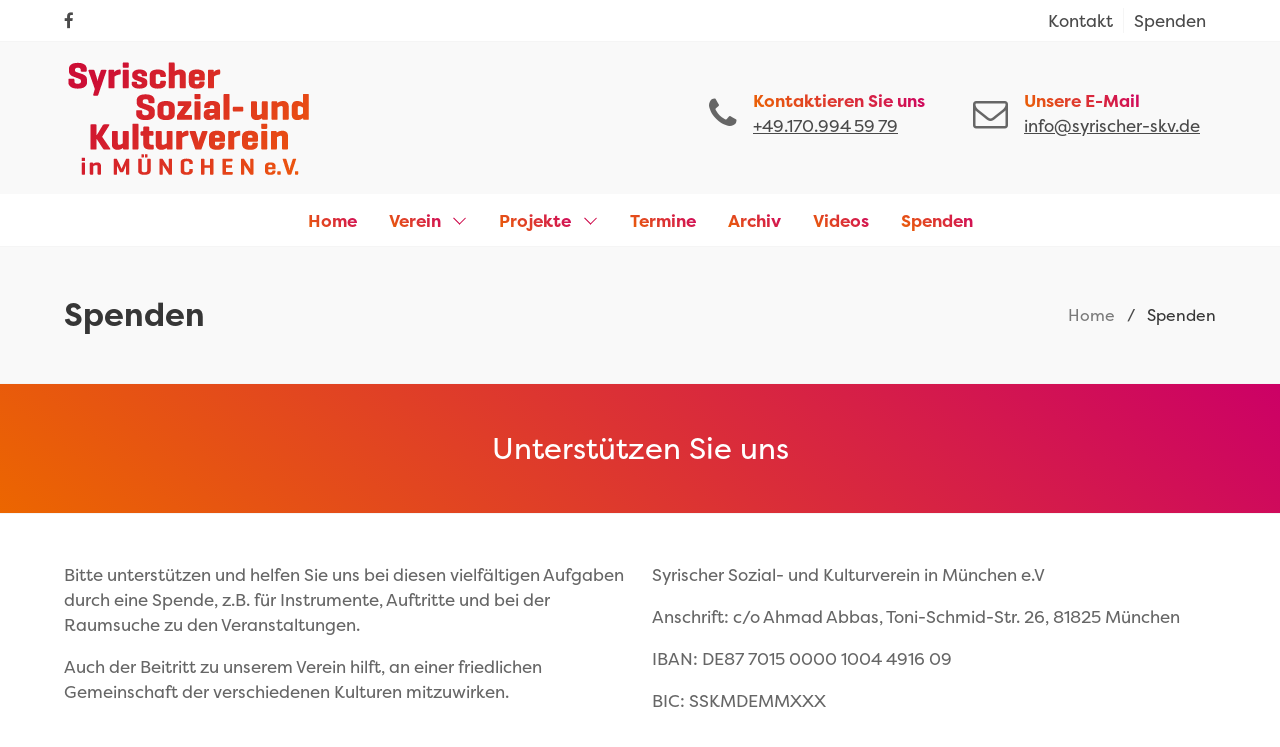

--- FILE ---
content_type: text/html; charset=UTF-8
request_url: https://syrischer-skv.de/spenden
body_size: 3859
content:
<!doctype html>
<html lang="en">
<head>

  <meta charset="utf-8">
  <meta name="viewport" content="width=device-width,initial-scale=1.0">

  

    <link rel="canonical" href="https://syrischer-skv.de/spenden">
    <title itemprop="name">Syrischer Sozial- und Kulturverein | Spenden</title>

            <meta name="description" content="Unser Spendenaufruf! Eine Spende hilft uns, unseren Verein weiter auszubauen. Informieren Sie sich jetzt.">
    
    <meta name="robots" content="index,follow" />


    <meta property="og:locale" content="en" />
    <meta property="og:site_name" content="Syrischer Social- und Kulturverein München e.V." />
    <meta property="og:type" content="website" />
    <meta property="og:url" content="https://syrischer-skv.de/spenden" />
    <meta property="og:title" content="Syrischer Sozial- und Kulturverein | Spenden" />

            <meta property="og:description" content="Unser Spendenaufruf! Eine Spende hilft uns, unseren Verein weiter auszubauen. Informieren Sie sich jetzt." />
    
    
    <meta name="twitter:card" content="website" />
    <meta name="twitter:site" content="Syrischer Social- und Kulturverein München e.V." />
    <meta name="twitter:title" content="Syrischer Sozial- und Kulturverein | Spenden" />
    <meta name="twitter:description" content="Unser Spendenaufruf! Eine Spende hilft uns, unseren Verein weiter auszubauen. Informieren Sie sich jetzt." />
    
  
  <link rel="apple-touch-icon" href="/assets/images/apple-touch-icon-60x60.png" sizes="60x60">
  <!-- Laden Schrift Filson Pro -->
  <link rel="stylesheet" href="https://use.typekit.net/tvv4fht.css">

  <link rel="stylesheet" href="https://maxcdn.bootstrapcdn.com/font-awesome/4.7.0/css/font-awesome.min.css">  <link rel="stylesheet" href="https://syrischer-skv.de/assets/css/bulma.css">  <link rel="stylesheet" href="https://syrischer-skv.de/assets/css/owl.carousel.min.css">  <link rel="stylesheet" href="https://syrischer-skv.de/assets/css/carousel.css">  <link rel="stylesheet" href="https://syrischer-skv.de/assets/css/simpleLightbox.min.css">  <link rel="stylesheet" href="https://syrischer-skv.de/assets/css/index.css">  <link rel="stylesheet" href="https://syrischer-skv.de/assets/css/skv.css">
  
<style type="text/css">

a:hover, strong, .socialbar .level-item:hover a, .imageblock li:before,.article-meta-item:hover i,
.panel-block-category:hover .panel-icon, .article-meta-item:hover i {
  color: #cc0044;
}

.navbar-link::after {
  border: 1px solid #cc0044;
  border-right: 0;
  border-top: 0;
}

.owl-theme .owl-nav [class*=owl-], .owl-theme .owl-nav [class*=owl-]:hover, .article-link:hover,
.primary, .button.is-primary,.button.is-primary:hover, .button.is-primary.is-hovered, .pagination-n-item:hover,
.pagination-n-item:focus, a.pagination-n-item:hover, a.pagination-n-item:focus {
  background-color: #cc0044;
}

.panel-block-category:hover {
  border-left-color: #cc0044;
}

</style>

</head>
<body>
  <div class="sectionsocialbar">
  <div class="container">
    <div class="columns">
      <div class="column">
        <nav class="level socialbar is-mobile">
              <div class="level-left">
                                                  <div class="level-item">
                    <a href="https://www.facebook.com/syrischerfriedenschor/">
                      <i class="fa fa-facebook"></i>
                    </a>
                  </div>
                              </div>
              <div class="level-right">
                                  <div class="level-item">
                    <a href="https://syrischer-skv.de/contact"><h3>Kontakt</h3></a>
                  </div>
                                <!-- Spende -->
                                  <div class="level-item">
                    <a href="https://syrischer-skv.de/spenden"><h3>Spenden</h3></a>
                  </div>
                                
                              </div>
            </nav>
      </div>
    </div>
  </div>
</div>
  <div class="section headline well is-hidden-mobile">
  <div class="container">
    <div class="columns is-vcentered">
      <div class="column">
        <nav class="level">
          <div class="level-left">
            <div class="level-item">
                                <a href="https://syrischer-skv.de"><img src="https://syrischer-skv.de/content/ssk-munich.svg" width="250px" /></a>
                            </div>
          </div>
          <div class="level-right">
                                      <div class="level-item">
                <article class="media">
                  <figure class="media-left">
                    <p class="image headline-icon">
                      <i class="fa fa-phone"></i>
                    </p>
                  </figure>
                  <div class="media-content">
                    <div class="content">
                      <p>
                        <strong>Kontaktieren Sie uns</strong>
                        <br>
                                                <a href="tel:+49170994 5979">+49.170.994 59 79</a>                                              </p>
                    </div>
                  </div>
                </article>
              </div>
                          <div class="level-item">
                <article class="media">
                  <figure class="media-left">
                    <p class="image headline-icon">
                      <i class="fa fa-envelope-o"></i>
                    </p>
                  </figure>
                  <div class="media-content">
                    <div class="content">
                      <p>
                        <strong>Unsere E-Mail</strong>
                        <br>
                                                  <a href="mailto:info@syrischer-skv.de">info@syrischer-skv.de</a>                                              </p>
                    </div>
                  </div>
                </article>
              </div>
                      </div>
        </nav>
      </div>
    </div>
  </div>
</div>
        <nav class="navbar is-white">
        <div class="container">
          <div class="navbar-brand is-hidden-desktop">
            <a class="navbar-item" href="https://syrischer-skv.de" style="max-width:75%;">
                            <img src="https://syrischer-skv.de/content/ssk-munich.svg" />
                          </a>
            <div class="navbar-burger burger" data-target="navMenu">
              <span></span>
              <span></span>
              <span></span>
            </div>
          </div>

          <div id="navMenu" class="navbar-menu">

            <div class="nav-center">

                                                        <a class="navbar-item " href="https://syrischer-skv.de">
                <strong>Home</strong>
              </a>
                                                        
              <div class="navbar-item has-dropdown is-hoverable">
                <a class="navbar-link" href="https://syrischer-skv.de/verein">
                  <strong>Verein</strong>
                </a>
                <div class="navbar-dropdown">
                                                      <a class="navbar-item" href="https://syrischer-skv.de/verein/ansprechpartner">
                    Ansprechpartner                  </a>
                                                      <a class="navbar-item" href="https://syrischer-skv.de/verein/mitglieder">
                    Mitglieder                  </a>
                                                      <a class="navbar-item" href="https://syrischer-skv.de/verein/mitglied-werden">
                    Mitglied werden                  </a>
                                                      <a class="navbar-item" href="https://syrischer-skv.de/verein/satzung">
                    Satzung                  </a>
                                  </div>
              </div>
                                                        
              <div class="navbar-item has-dropdown is-hoverable">
                <a class="navbar-link" href="https://syrischer-skv.de/projekte">
                  <strong>Projekte</strong>
                </a>
                <div class="navbar-dropdown">
                                                      <a class="navbar-item" href="https://syrischer-skv.de/projekte/fussballmannschaft">
                    Fu&szlig;ballmannschaft                  </a>
                                                      <a class="navbar-item" href="https://syrischer-skv.de/projekte/theater">
                    Theater                  </a>
                                  </div>
              </div>
                                                                      <a class="navbar-item " href="https://syrischer-skv.de/veranstaltungen">
                <strong>Termine</strong>
              </a>
                                                                      <a class="navbar-item " href="https://syrischer-skv.de/blog">
                <strong>Archiv</strong>
              </a>
                                                                      <a class="navbar-item " href="https://syrischer-skv.de/videos">
                <strong>Videos</strong>
              </a>
                                                                      <a class="navbar-item  active" href="https://syrischer-skv.de/spenden">
                <strong>Spenden</strong>
              </a>
                                        </div>
          </div>
        </div>
      </nav>
<div class="well">
  <div class="section hero">
    <div class="container">
      <nav class="level">
        <div class="level-left">
          <div class="level-item">
            <h1 class="title">              Spenden            </h1>
          </div>
          <div class="level-item">
            <h2 class="subtitle">                                                                                             </h2>
          </div>
        </div>
        <div class="level-right">
          <nav class="breadcrumb is-right" aria-label="breadcrumbs">
            <ul>
                                          <li>
                <a href="https://syrischer-skv.de">
                  Home                </a>
              </li>
                                                        <li class="is-active">
                <a href="https://syrischer-skv.de/spenden">
                  Spenden                </a>
              </li>
                                        </ul>
          </nav>
        </div>
      </nav>
    </div>
  </div>

</div>

<div class="section primary" ">
  <div class="container">
    <div class="columns">
      <div class="column">
        <div class="has-text-centered content banner">
          <h2>Unterstützen Sie uns</h2>
        </div>
      </div>
    </div>
  </div>
</div>
<div class="section text-half">
  <div class="container">
    <div class="columns content">
        <div class="column is-6">
          <p>Bitte unterstützen und helfen Sie uns bei diesen vielfältigen Aufgaben durch eine Spende, z.B. für Instrumente, Auftritte und bei der Raumsuche zu den Veranstaltungen. </p>
<p>Auch der Beitritt zu unserem Verein hilft, an einer friedlichen Gemeinschaft der verschiedenen Kulturen mitzuwirken.</p>        </div>
        <div class="column is-6">
          <p>Syrischer Sozial- und Kulturverein in München e.V </p>
<p>Anschrift: c/o Ahmad Abbas, Toni-Schmid-Str. 26, 81825 München </p>
<p>IBAN: DE87 7015 0000 1004 4916 09 </p>
<p>BIC: SSKMDEMMXXX</p>        </div>
    </div>
  </div>
</div>

<div class="section">
  <div class="container">
    <div class="columns">
      <div class="column content">
              </div>
    </div>
  </div>
</div>

<footer class="footer">
  <div class="container">
    <div class="columns">
      <div class="column">
        <div class="columns is-vcentered">
          <div class="column is-narrow has-text-centered-mobile">
                        <img src="https://syrischer-skv.de/content/ssk-munich.svg" width="112" height="28" />
                      </div>
          <div class="column">
            Der Syrische Sozial- und Kulturverein in München: Junge Syrerinnen und Syrer, die dem Krieg in ihrer Heimat entkommen sind, aber die die Menschen, die dort geblieben sind, nicht vergessen wollen. Sie machen Musik, Workshops, Tanz, Theater, Sport …, um die Hoffnung nicht zu verlieren, aber auch um zu zeigen, dass sie viel beitragen können zu unserer Gesellschaft.          </div>
        </div>
        <hr />
        <div class="columns is-multiline is-mobile">
          <div class="column is-12">
            <div class="level has-text-centered-mobile">
              <div class="level-left">
                <div class="level-item">
                  <ul class="article-meta">
                                                                      <li class="article-meta-item">
                          <a href="https://syrischer-skv.de">
                            Home                          </a>
                        </li>
                                                                      <li class="article-meta-item">
                          <a href="https://syrischer-skv.de/verein">
                            Verein                          </a>
                        </li>
                                                                      <li class="article-meta-item">
                          <a href="https://syrischer-skv.de/projekte">
                            Projekte                          </a>
                        </li>
                                                                      <li class="article-meta-item">
                          <a href="https://syrischer-skv.de/veranstaltungen">
                            Termine                          </a>
                        </li>
                                                                      <li class="article-meta-item">
                          <a href="https://syrischer-skv.de/blog">
                            Archiv                          </a>
                        </li>
                                                                      <li class="article-meta-item">
                          <a href="https://syrischer-skv.de/videos">
                            Videos                          </a>
                        </li>
                                                                      <li class="article-meta-item">
                          <a href="https://syrischer-skv.de/spenden">
                            Spenden                          </a>
                        </li>
                                          </ul>
                </div>
              </div>
              <div class="level-right">
                <div class="level-item">
                  <ul class="socialbar">
                                                              <li>
                        <a href="https://www.facebook.com/syrischerfriedenschor/">
                          <span class="fa-stack fa-lg">
                            <i class="fa fa-square-o fa-stack-2x"></i>
                            <i class="fa fa-facebook fa-stack-1x"></i>
                          </span>
                        </a>
                      </li>
                                      </ul>
                </div>
              </div>
            </div>
          </div>
          <div class="column is-12 has-text-centered-mobile">
            <p>© 2026 <a href="https://www.syrischer-skv.de">Syrischer Sozial- und Kulturverein München e.V.</a> | <a href="https://syrischer-skv.de/impressum">Impressum</a> | <a href="https://syrischer-skv.de/datenschutz">Datenschutz</a></p>          </div>
        </div>
      </div>
    </div>
  </div>
</footer>

</body>

<script src="https://syrischer-skv.de/assets/js/jquery-3.2.1.min.js"></script><script src="https://syrischer-skv.de/assets/js/owl.carousel.min.js"></script><script src="https://syrischer-skv.de/assets/js/carousel.js"></script><script src="https://syrischer-skv.de/assets/js/simpleLightbox.js"></script><script src="https://syrischer-skv.de/assets/plugins/embed/js/embed.js"></script><script src="https://syrischer-skv.de/assets/js/menu.js"></script>
<script type="text/javascript">
$(document).ready(function(){
    $("#projects").owlCarousel({
      loop:true,
      margin:10,
      responsiveClass:true,
      dots:true,
      autoplaySpeed:5000,
      autoplay:true,
      autoplayHoverPause:false,
      responsive:{
          0:{
              items:1,
          },
          600:{
              items:1,
          }
      }
    })
});
</script>
<script type="text/javascript">
$(document).ready(function(){
    $("#testimonial-slider").owlCarousel({
      loop:true,
      margin:10,
      responsiveClass:true,
      dots:true,
      autoplaySpeed:5000,
      autoplay:true,
      smartSpeed:1000,
      autoplayHoverPause:false,
      responsive:{
          0:{
              items:1,
          },
          600:{
              items:1,
          },
          1000:{
              items:2,
              loop:true,
          }
      }
    })
});
</script>

<script type="text/javascript">
$('.lightbox a').simpleLightbox();
</script>

</html>


--- FILE ---
content_type: text/css
request_url: https://syrischer-skv.de/assets/css/index.css
body_size: 11902
content:
@charset "UTF-8";

/*	################################################################

	Author: Florian Kueker
	URL: http://themes.kueker.net/way

	Project Name: Way Theme
	Version: 1.0.0
	URL: http://themes.kueker.net/way

################################################################# */


/*

  ## Table of Contents

  * 01 - General
  * 02 - Owl Theme
  * 03 - Socialbar
  * 04 - Imageblock
  * 05 - Imageoverlay
  * 06 - Article-meta
  * 07 - Pagination
  * 08 - Gmaps
  * 09 - Carousel Styles
  * 10 - Team
  * 11 - Branches
  * 12 - Footer

*/


/** 01 - General **/

a {
  color: #4a4a4a;
}

a:hover {
  color: #00d1b2;
}

strong {
  color: #00d1b2;
}

.hero {
  border-bottom: 1px solid #F5F5F5;
}

.well {
  background-color: #F9F9F9;
}

.primary {
  background-color: #2C3E50;
}

.secondary {
  background-color: #F18356;
}

.hero-body-small {
  padding: 0.5rem 1.5rem;
}

.headline {
  padding: 1rem 1.5rem;
}

.headline-icon i {
  font-size: 35px;
  margin-top: 8px;
}

.media-left {
  margin-left: 0.25rem;
}

.banner h2 {
  color: #fff;
  margin: 0;
}

.level.is-mobile .level-item:not(.is-narrow) {
  padding: 0 10px;
}

@media screen and (min-width: 769px) {
  .socialbar .level-left .level-item:not(:last-child), .socialbar .level-right .level-item:not(:last-child) {
    margin-right: 0;
  }
}

.media {
  padding: 1rem;
  border-radius: 4px;
}

.navbar {
  border-bottom: 1px solid #F5F5F5;
}

.breadcrumb li:last-child a {
  padding-right: 0;
}

@media screen and (max-width: 768px) {
  .level-left+.level-right {
    margin-top: 0;
  }
}

.features .content figure, article figure {
  margin-bottom: 1rem;
}


/** 02 - Owl Theme **/

.owl-theme .owl-nav [class*=owl-] {
  -moz-appearance: none;
  -webkit-appearance: none;
  -webkit-box-align: center;
  -ms-flex-align: center;
  align-items: center;
  border: 1px solid transparent;
  border-radius: 3px;
  -webkit-box-shadow: none;
  box-shadow: none;
  display: -webkit-inline-box;
  display: -ms-inline-flexbox;
  display: inline-flex;
  font-size: 1rem;
  height: 2.25em;
  -webkit-box-pack: start;
  -ms-flex-pack: start;
  justify-content: flex-start;
  line-height: 1.5;
  padding-bottom: calc(0.375em - 1px);
  padding-left: calc(0.625em - 1px);
  padding-right: calc(0.625em - 1px);
  padding-top: calc(0.375em - 1px);
  position: relative;
  vertical-align: top;
  -webkit-touch-callout: none;
  -webkit-user-select: none;
  -moz-user-select: none;
  -ms-user-select: none;
  user-select: none;
  background-color: #00d1b2;
  border-color: transparent;
  color: #fff;
  cursor: pointer;
  -webkit-box-pack: center;
  -ms-flex-pack: center;
  justify-content: center;
  padding-left: 0.75em;
  padding-right: 0.75em;
  text-align: center;
  white-space: nowrap;
}

.owl-theme .owl-nav [class*=owl-]:hover {
  background-color: #00c4a7;
  border-color: transparent;
  color: #fff;
}

.owl-theme .owl-nav {
  margin-top: 0;
}

.owl-theme .level.is-mobile .level-item:not(.is-narrow) {
  margin: 0;
}

.owl-theme .owl-nav .owl-next {
  margin-right: 0;
}


/** 03 - Socialbar **/

.sectionsocialbar {
  padding: 0.5rem 1.5rem;
  border-bottom: 1px solid #F5F5F5;
}

.socialbar .level-item {
  border-right: 1px solid #F5F5F5;
}

.socialbar .level-item:last-of-type {
  border: none;
}

.content ul.socialbar {
  list-style: none;
  margin-left: -5px;
  margin-top: 0;
}


/** 04 - Imageblock **/

.imageblock, .numbers, .text-full, .text-half, .recent-projects {
  border-top: 1px solid #F5F5F5;
}

.imageblock ul {
  list-style: none;
}

.imageblock li:before {
  content: "\f00c";
  font-family: FontAwesome;
  color: #00d1b2;
  display: inline-block;
  margin-left: -2rem;
  width: 2rem;
}


/** 05 - Imageoverlay **/

.imgoverlay {
  position: relative;
  display: inline-block;
  overflow: hidden;
  width: 100%;
  color: #fff;
  text-align: left;
  font-size: 16px;
  background: #000;
}

.imgoverlay *, .imgoverlay:before, .imgoverlay:after {
  -webkit-box-sizing: border-box;
  box-sizing: border-box;
  -webkit-transition: all 0.4s ease;
  transition: all 0.4s ease;
}

.imgoverlay img {
  max-width: 100%;
  backface-visibility: hidden;
  vertical-align: top;
}

.imgoverlay:before, .imgoverlay:after {
  position: absolute;
  top: 20px;
  right: 20px;
  content: '';
  background-color: #fff;
  z-index: 1;
  opacity: 0;
}

.imgoverlay:before {
  width: 0;
  height: 1px;
}

.imgoverlay:after {
  height: 0;
  width: 1px;
}

.imgoverlay figcaption {
  position: absolute;
  left: 0;
  bottom: 0;
  padding: 15px 20px;
}

.imgoverlay h3, .imgoverlay h4 {
  margin: 0;
  font-size: 1.1em;
  font-weight: normal;
  opacity: 0;
}

.imgoverlay h4 {
  font-size: .8em;
  text-transform: uppercase;
}

.imgoverlay a {
  position: absolute;
  top: 0;
  bottom: 0;
  left: 0;
  right: 0;
  z-index: 1;
}

.imgoverlay:hover img, .imgoverlay.hover img {
  zoom: 1;
  filter: alpha(opacity=20);
  -webkit-opacity: 0.2;
  opacity: 0.2;
}

.imgoverlay:hover:before, .imgoverlay.hover:before, .imgoverlay:hover:after, .imgoverlay.hover:after {
  opacity: 1;
  -webkit-transition-delay: 0.25s;
  transition-delay: 0.25s;
}

.imgoverlay:hover:before, .imgoverlay.hover:before {
  width: 40px;
}

.imgoverlay:hover:after, .imgoverlay.hover:after {
  height: 40px;
}

.imgoverlay:hover h3, .imgoverlay.hover h3, .imgoverlay:hover h4, .imgoverlay.hover h4 {
  opacity: 1;
}

.imgoverlay:hover h3, .imgoverlay.hover h3 {
  -webkit-transition-delay: 0.3s;
  transition-delay: 0.3s;
}

.imgoverlay:hover h4, .imgoverlay.hover h4 {
  -webkit-transition-delay: 0.35s;
  transition-delay: 0.35s;
}


/** 06 - Article **/

.article-meta {
  color: #999;
  vertical-align: middle;
}

.article-meta-content ul {
  margin: 0;
}

.content ul.fix {
  margin-bottom: 0;
}

.fix {
  padding-bottom: 0;
}

.article-meta li {
  list-style: none;
  display: inline-block;
}

.article-meta a {
  color: #999;
}

.article-meta img {
  margin-top: -5px;
  width: 24px;
  margin-right: 5px;
  border-radius: 50%;
  vertical-align: middle;
}

.article-meta li+li::before {
  color: #999;
  content: "/";
  margin: 0em 0.75em 0em 0em;
}

.article-meta li:first-child {
  padding-left: 0;
}

.article-meta li {
  margin: 0em 0.75em 0em 0em;
}

a.category:after, a.tagcloud:after {
  content: ' , '
}

a.category:last-of-type:after, a.tagcloud:last-of-type:after {
  content: ''
}

.article {
  border: none;
  padding: 3rem 1.5rem 0rem 1.5rem;
}

.content figure {
  margin-left: 0;
  margin-right: 0;
}

.article-link {
  padding: 2rem 1rem;
  background-color: #F5F5F5;
  border-radius: 4px;
}

.article-link:hover {
  background-color: #00d1b2;
}

.article-link:hover h2, .article-link:hover h6 {
  color: #fff;
}

.panel-block-category:hover {
  border-left-color: #00d1b2;
  color: #363636;
}

.panel-block-category:hover .panel-icon {
  color: #00d1b2;
}

.article-meta-item:hover i {
  color: #00d1b2;
}


/** 07 - Pagination **/

.pagination-n {
  margin-bottom: 1.5rem;
}

.pagination-n-item {
  position: relative;
  width: 2.75rem;
  height: 2.75rem;
  border-radius: 50%;
  background: #efeeed;
  color: #261e66;
  border-bottom: 0;
}

.pagination-n-item:hover, .pagination-n-item:focus, a.pagination-n-item:hover, a.pagination-n-item:focus {
  background: #00d1b2;
  color: #fff;
}

.pagination-n-item.left {
  float: left;
}

.pagination-n-item.right {
  float: right;
}

.pagination-n-item svg {
  position: relative;
  top: 50%;
  display: block;
  margin: -6px auto 0;
  width: 24px;
  height: 12px;
}

.pagination-n-item path {
  fill: currentColor;
}

.pagination-n-item.is-inactive, .pagination-n-item.is-inactive:hover {
  color: #e4e3e6;
  border: 2px solid currentColor;
  background: transparent;
}

@media all and (min-width: 75em) {
  .pagination-n-item {
    position: fixed;
    top: 50%;
    margin-top: -.875rem;
  }
  .pagination-n-item.left {
    float: none;
    left: 2.25rem;
  }
  .pagination-n-item.right {
    float: none;
    right: 2.25rem;
  }
}

@media all and (pointer: coarse) {
  .pagination-n-item {
    width: 3.25rem;
    height: 3.25rem;
  }
}


/** 08 - Gmaps **/

.gmap3 {
  display: block;
  width: 100%;
  height: 400px;
}

a[href^="http://maps.google.com/maps"] {
  display: none !important
}

a[href^="https://maps.google.com/maps"] {
  display: none !important
}

.gmnoprint a, .gmnoprint span, .gm-style-cc {
  display: none;
}

.gmnoprint div {
  background: none !important;
}

@media (max-width: 769px) {
  .gmap3 {
    height: 300px;
  }
}


/** 09 - Carousel Styles **/

.carousel-indicators .active {
  background-color: #2980b9;
}

.carousel-inner img {
  width: 100%;
}

.carousel-control {
  width: 0;
}

.carousel-control.left, .carousel-control.right {
  opacity: 1;
  filter: alpha(opacity=100);
  background-image: none;
  background-repeat: no-repeat;
  text-shadow: none;
}

.carousel-control.left span {
  padding: 15px;
  border-top-right-radius: 4px;
  border-bottom-right-radius: 4px;
}

.carousel-control.right span {
  padding: 15px;
  border-top-left-radius: 4px;
  border-bottom-left-radius: 4px;
}

.carousel-control .fa-chevron-left, .carousel-control .fa-chevron-right, .carousel-control .icon-prev, .carousel-control .icon-next {
  position: absolute;
  top: 45%;
  z-index: 5;
  display: inline-block;
}

.carousel-control .fa-chevron-left, .carousel-control .icon-prev {
  left: 0;
}

.carousel-control .fa-chevron-right, .carousel-control .icon-next {
  right: 0;
}

.carousel-control.left span, .carousel-control.right span {
  background-color: rgba(0, 0, 0, .3);
}

.carousel-control.left span:hover, .carousel-control.right span:hover {
  background-color: rgba(0, 0, 0, .6)!important;
}

@media (min-width: 769px) {
  .carousel .item {
    height: 550px;
  }
  .item img {
    position: absolute;
    top: 0;
    left: 0;
    min-height: 550px;
  }
}

.caption {
  position: absolute;
  top: 20%;
  left: 1.8%;
  right: auto;
  width: 96.66666666666666%;
  top: 25%;
}

.caption-item {
  padding: 40px;
  background-color: rgba(255, 255, 255, 0.9);
  border-radius: 4px;
}


/** 10 - Team **/

.team {
  margin-top: 1rem;
}

.team img, .imageblock img {
  border-radius: 4px;
}

.team span {
  padding: 0 5px 0 0;
}

.team span:last-of-type {
  padding: 0;
}

.team .content figure:not(:last-child), .showcase figure:not(:last-child), {
  margin-bottom: 1rem;
}


/** 11 - Branches **/

.branches {
  padding: 2rem 0;
  border-bottom: 1px solid #F5F5F5;
}

.branches:first-of-type {
  padding: 0 0 2em 0;
}

.branches:last-of-type {
  border: none;
}

.level.is-mobile .level-item:first-of-type {
  padding: 0 10px 0 0;
}

.video {
  position: relative;
  padding-bottom: 56.25%;
  height: auto;
  overflow: hidden;
}

.video iframe {
  position: absolute;
  top: 0;
  left: 0;
  width: 100%;
  height: 100%;
}

/** 12 - Footer **/

footer, footer a {
  color: #7a7a7a;
}
/* Gradient im Text funktioniert nicht bei mouseover (CHT) */
footer .socialbar a:hover {
  color: #cc0066;
  background-image:unset;
  -webkit-background-clip: unset;
  -webkit-text-fill-color: unset;
}

footer .content h3:not(:first-child) {
  margin-top: 0;
}

footer hr {
  margin: 1.5rem 0 0.5rem 0;
}

footer .socialbar li {
  list-style: none;
  display: inline-block;
}

@media (max-width: 769px) {
  footer .level-item {
    margin-top: 1em;
  }
}


--- FILE ---
content_type: text/css
request_url: https://syrischer-skv.de/assets/css/skv.css
body_size: 2551
content:
/* custom styles SKV */

body,
button,
input,
select,
textarea {
  font-family: 'filson-pro', sans-serif;
}

body {
  color: #666;
  font-size: 1.0625rem;
}

/* overflow-x:auto funktioniert nicht immer im CHR */
.breadcrumb {
  overflow-x:hidden;
}

/* nur so wird der Gradient bei mouseover angezeigt (CHR) */
a > i.fa {
  display:inline;
}

.content a , .imageblock a {
  text-decoration: underline;
}
 
a:hover, strong, .imageblock li:before,.article-meta-item:hover i,
.panel-block-category:hover .panel-icon, .article-meta-item:hover i {
  color: #cc0066;
  background-image:-webkit-linear-gradient(50deg,#ec6600,#cc0066);
  background-image:-o-linear-gradient(50deg,#ec6600,#cc0066);
  background-image:linear-gradient(40deg,#ec6600,#cc0066);
  -webkit-background-clip: text;
  -webkit-text-fill-color: transparent;
}
.column {
  position: relative;
}
/* block anker z.B. für card */
a.ablock {
  position: absolute;
  top: 0;
  left: 0;
  right: 0;
  bottom: 0;
}

/* workaround for safari links in den breadcrmbs und untermenüs der navbar, dort funktioniert der Verlauf nicht, verutlich wegen der Hintergrundfarbe */
.breadcrumb a:hover, .navbar a:hover, .level-item a:hover {
  color: #d6262e !important;
  background-image:none;
  -webkit-background-clip: unset;
  -webkit-text-fill-color: initial;
}
.navbar-link::after {
  border: 1px solid #cc0066;
  border-right: 0;
  border-top: 0;
}

.navbar-item img {
  max-height: 6rem;
  margin-left:.5rem;
  width:12rem;
}


.owl-theme .owl-nav [class*=owl-], .owl-theme .owl-nav [class*=owl-]:hover, .article-link:hover,
.primary, .button.is-primary,.button.is-primary:hover, .button.is-primary.is-hovered, .pagination-n-item:hover,
.pagination-n-item:focus, a.pagination-n-item:hover, a.pagination-n-item:focus {
background-color: #cc0066;
background-image:-webkit-linear-gradient(50deg,#ec6600,#cc0066);
background-image:-o-linear-gradient(50deg,#ec6600,#cc0066);
background-image:linear-gradient(40deg,#ec6600,#cc0066);
}

.panel-block-category:hover {
  border-left-color: #cc0066;
  background-image:-webkit-linear-gradient(50deg,#ec6600,#cc0066);
  background-image:-o-linear-gradient(50deg,#ec6600,#cc0066);
	background-image:linear-gradient(40deg,#ec6600,#cc0066);
	-webkit-background-clip: text;
  -webkit-text-fill-color: transparent;
}

footer {
  color: #666666;
  font-size: 0.8em;
}

/* Media queries*/
@media screen and (max-width: 768px) {
  .sectionsocialbar .socialbar .level-left {
    display: none;
  }

}

@media screen and (min-width: 768px) {
  .level {
    display: none;
  }
}
@media screen and (min-width: 1024px) {
  .level {
    display: flex;
  }
}


--- FILE ---
content_type: image/svg+xml
request_url: https://syrischer-skv.de/content/ssk-munich.svg
body_size: 18737
content:
<?xml version="1.0" encoding="utf-8"?>
<!-- Generator: Adobe Illustrator 16.0.4, SVG Export Plug-In . SVG Version: 6.00 Build 0)  -->
<!DOCTYPE svg PUBLIC "-//W3C//DTD SVG 1.1//EN" "http://www.w3.org/Graphics/SVG/1.1/DTD/svg11.dtd">
<svg version="1.1" id="Ebene_1" xmlns="http://www.w3.org/2000/svg" xmlns:xlink="http://www.w3.org/1999/xlink" x="0px" y="0px"
	 viewBox="5.5 157.5 581 280" enable-background="new 5.5 157.5 581 280" xml:space="preserve">
<linearGradient id="SVGID_1_" gradientUnits="userSpaceOnUse" x1="278.8262" y1="345.6016" x2="33.9963" y2="533.466" gradientTransform="matrix(1.8091 0 0 -1.8091 2.0954 1112.0376)">
	<stop  offset="0" style="stop-color:#FFFFFF"/>
	<stop  offset="0" style="stop-color:#ED570E"/>
	<stop  offset="0.9108" style="stop-color:#CD0E35"/>
</linearGradient>
<path fill="url(#SVGID_1_)" d="M44.487,185.608c0-3.998-2.786-5.464-6.766-5.464c-3.98,0-6.857,1.484-6.857,5.464v0.868
	c0,2.352,1.827,3.383,2.786,3.727l14.582,4.957c6.422,2.171,10.855,6.694,10.855,13.116v6.169c0,7.472-5.301,14.853-21.619,14.853
	s-21.818-7.399-21.818-14.871v-5.825c0-1.827,0.688-2.605,2.515-2.605h9.028c1.827,0,2.424,0.778,2.424,2.605v3.908
	c0,3.998,3.383,5.463,7.634,5.463s7.725-1.483,7.725-5.463v-1.737c0-3.13-4.161-4.595-7.472-5.825l-12.501-4.686
	c-4.433-1.646-8.069-6.513-8.069-11.542v-5.03c0-7.472,4.523-14.853,20.588-14.853s20.932,7.381,20.932,14.853v3.221
	c0,1.827-0.688,2.605-2.515,2.605h-9.027c-1.828,0-2.424-0.778-2.424-2.605V185.608z M81.556,203.5
	c1.212,4.089,1.484,7.997,1.556,8.34c0.09-0.524,1.302-5.554,2.081-7.906l5.391-16.156c0.524-1.646,1.049-2.605,2.858-2.605h8.069
	c1.827,0,3.13,0.868,2.515,2.605L85.21,243.266c-0.435,1.302-1.049,2.605-2.858,2.605H75.93c-1.828,0-3.04-0.868-2.515-2.605
	l3.727-13.207l-14.763-42.297c-0.615-1.737,0.688-2.605,2.515-2.605h8.865c1.828,0,2.352,1.049,2.858,2.605L81.556,203.5z
	 M137.15,186.983v6.766c0,1.827-0.778,2.424-2.605,2.605c-6.169,0.615-9.896,3.13-11.723,4.776v24.839
	c0,1.827-0.615,2.605-2.424,2.605h-8.955c-1.827,0-2.515-0.778-2.515-2.605v-38.281c0-1.828,0.688-2.515,2.515-2.515h8.34
	c1.828,0,2.352,0.687,2.515,2.515l0.253,2.424c2.081-2.424,5.826-5.645,11.977-5.645C136.354,184.469,137.15,185.174,137.15,186.983
	z M155.893,177.702c0,1.828-0.615,2.515-2.424,2.515h-8.938c-1.827,0-2.515-0.688-2.515-2.515v-7.2c0-1.827,0.688-2.605,2.515-2.605
	h8.938c1.827,0,2.424,0.778,2.424,2.605V177.702z M155.893,225.988c0,1.827-0.615,2.605-2.424,2.605h-8.938
	c-1.827,0-2.515-0.778-2.515-2.605v-38.209c0-1.827,0.688-2.605,2.515-2.605h8.938c1.827,0,2.424,0.778,2.424,2.605V225.988z
	 M185.943,196.807c0-2.352-2.352-2.786-4.776-2.786s-4.686,0.434-4.686,2.786v0.435c0,1.302,0.958,1.99,1.827,2.352l12.157,4.342
	c5.826,2.081,8.684,5.21,8.684,9.371v4.161c0,5.735-5.03,11.813-18.327,11.813c-13.297,0-18.146-6.079-18.146-11.813v-1.827
	c0-1.646,0.615-2.352,2.352-2.352h7.997c1.737,0,2.352,0.688,2.352,2.352v1.212c0,2.352,2.858,2.786,5.463,2.786
	s5.554-0.434,5.554-2.786v-0.778c0-1.122-0.688-1.646-3.383-2.696l-12.248-4.686c-3.22-1.212-6.856-5.21-6.856-9.462v-2.424
	c0-5.735,4.161-12.338,17.368-12.338s17.368,6.603,17.368,12.338v1.212c0,1.737-0.615,2.424-2.424,2.424h-7.906
	c-1.737,0-2.352-0.688-2.352-2.424v-1.212H185.943z M242.297,198.019v1.303c0,1.827-0.687,2.515-2.515,2.515h-8.25
	c-1.827,0-2.515-0.688-2.515-2.515v-0.253c0-2.858-1.556-3.727-5.21-3.727c-3.654,0-5.21,0.869-5.21,3.727v15.541
	c0,2.858,1.556,3.817,5.21,3.817c3.655,0,5.21-0.959,5.21-3.817v-1.049c0-1.827,0.688-2.515,2.515-2.515h8.25
	c1.828,0,2.515,0.688,2.515,2.515v2.171c0,8.25-5.735,13.55-18.851,13.55s-18.761-5.301-18.761-13.55v-17.711
	c0-8.25,5.735-13.55,18.851-13.55C236.653,184.469,242.297,189.77,242.297,198.019z M262.614,188.811
	c2.424-1.918,6.604-4.342,13.116-4.342c7.906,0,12.772,5.029,12.772,12.067v29.435c0,1.827-0.688,2.605-2.515,2.605h-8.774
	c-1.827,0-2.605-0.778-2.605-2.605V200.1c0-2.696-0.525-3.727-3.293-3.727c-3.383,0-6.947,2.171-8.684,3.474v26.142
	c0,1.827-0.615,2.605-2.424,2.605h-8.937c-1.827,0-2.515-0.778-2.515-2.605v-55.504c0-1.827,0.688-2.605,2.515-2.605h8.937
	c1.827,0,2.424,0.778,2.424,2.605v18.327H262.614z M332.7,207.662c0,1.646-0.688,2.352-2.352,2.352h-21.113v5.21
	c0,2.605,1.556,3.817,5.211,3.817c3.654,0,5.301-1.212,5.301-3.817v-0.09c0-1.827,0.688-2.515,2.515-2.515h7.472
	c1.827,0,2.515,0.688,2.515,2.515v0.615c0,8.25-4.686,13.55-17.802,13.55s-18.761-5.301-18.761-13.55v-17.711
	c0-8.25,5.645-13.55,18.761-13.55s18.235,5.301,18.235,13.55v9.625H332.7z M309.254,201.149h10.511v-2.515
	c0-2.605-1.646-3.908-5.301-3.908s-5.21,1.302-5.21,3.908V201.149z M368.395,186.983v6.766c0,1.827-0.778,2.424-2.605,2.605
	c-6.169,0.615-9.896,3.13-11.723,4.776v24.839c0,1.827-0.615,2.605-2.425,2.605h-8.937c-1.827,0-2.515-0.778-2.515-2.605v-38.281
	c0-1.828,0.688-2.515,2.515-2.515h8.34c1.827,0,2.352,0.687,2.515,2.515l0.253,2.424c2.081-2.424,5.826-5.645,11.977-5.645
	C367.599,184.469,368.395,185.174,368.395,186.983z M201.954,259.331c0-3.998-2.786-5.463-6.767-5.463
	c-3.98,0-6.856,1.483-6.856,5.463v0.869c0,2.352,1.827,3.383,2.786,3.727l14.582,4.957c6.422,2.171,10.855,6.694,10.855,13.116
	v6.169c0,7.472-5.301,14.853-21.619,14.853s-21.8-7.381-21.8-14.853v-5.826c0-1.827,0.688-2.605,2.515-2.605h9.028
	c1.827,0,2.424,0.778,2.424,2.605v3.908c0,3.999,3.383,5.464,7.634,5.464s7.725-1.484,7.725-5.464v-1.737
	c0-3.13-4.161-4.595-7.472-5.825l-12.501-4.686c-4.432-1.646-8.068-6.513-8.068-11.542v-5.047c0-7.472,4.522-14.853,20.588-14.853
	c16.065,0,20.932,7.381,20.932,14.853v3.22c0,1.827-0.688,2.605-2.515,2.605h-9.028c-1.827,0-2.424-0.778-2.424-2.605v-1.303
	H201.954z M222.886,271.741c0-8.25,6.766-13.55,19.882-13.55s19.882,5.301,19.882,13.55v17.711c0,8.25-6.766,13.55-19.882,13.55
	s-19.882-5.301-19.882-13.55V271.741L222.886,271.741z M248.774,272.863c0-2.858-2.424-3.817-5.988-3.817s-5.988,0.958-5.988,3.817
	v15.378c0,2.949,2.424,3.908,5.988,3.908s5.988-0.959,5.988-3.908V272.863z M298.779,258.896c1.827,0,2.604,0.615,2.604,2.424v6.259
	c0,0.688-0.181,1.393-0.524,1.918l-15.812,21.529h15.45c1.827,0,2.605,0.615,2.605,2.424v6.332c0,1.828-0.777,2.515-2.605,2.515
	h-29.778c-1.827,0-2.605-0.688-2.605-2.515v-6.332c0-0.869,0.253-1.393,0.525-1.828l15.631-21.456h-11.977
	c-1.827,0-2.605-0.688-2.605-2.515v-6.332c0-1.827,0.778-2.424,2.605-2.424H298.779z M322.569,251.425
	c0,1.827-0.615,2.515-2.425,2.515h-8.937c-1.827,0-2.515-0.688-2.515-2.515v-7.219c0-1.827,0.688-2.605,2.515-2.605h8.937
	c1.827,0,2.425,0.778,2.425,2.605V251.425z M322.569,299.71c0,1.827-0.615,2.605-2.425,2.605h-8.937
	c-1.827,0-2.515-0.778-2.515-2.605v-38.209c0-1.827,0.688-2.605,2.515-2.605h8.937c1.827,0,2.425,0.778,2.425,2.605V299.71z
	 M331.434,271.307c0-8.25,5.645-13.116,18.417-13.116c13.116,0,18.327,4.867,18.327,13.116v28.403c0,1.827-0.688,2.605-2.515,2.605
	h-7.997c-1.917,0-2.261-0.778-2.515-2.605l-0.181-1.302c-2.515,2.08-6.513,4.595-12.157,4.595c-8.774,0-12.772-5.391-12.772-11.108
	v-3.727c0-5.898,4.866-11.199,13.894-11.199h10.602v-4.776c0-2.695-1.303-3.998-4.957-3.998s-5.21,0.869-5.21,3.564v0.615
	c0,1.827-0.688,2.515-2.515,2.515h-7.906c-1.827,0-2.515-0.688-2.515-2.515V271.307z M354.536,289.019v-2.858h-7.996
	c-2.515,0-2.949,1.393-2.949,2.695v1.122c0,1.99,1.646,2.261,2.949,2.261C349.489,292.239,352.528,290.412,354.536,289.019z
	 M390.23,299.71c0,1.827-0.615,2.605-2.424,2.605h-8.938c-1.827,0-2.515-0.778-2.515-2.605v-55.504c0-1.827,0.688-2.605,2.515-2.605
	h8.938c1.827,0,2.424,0.778,2.424,2.605V299.71z M419.828,271.651c1.556,0,2.207,0.615,2.207,2.424v6.332
	c0,1.827-0.669,2.515-2.207,2.515h-19.701c-1.557,0-2.207-0.688-2.207-2.515v-6.332c0-1.827,0.669-2.424,2.207-2.424H419.828z
	 M465.708,298.408c-2.262,1.917-6.169,4.595-12.936,4.595c-7.906,0-12.772-5.029-12.772-12.067v-29.435
	c0-1.827,0.688-2.605,2.515-2.605h8.774c1.827,0,2.605,0.778,2.605,2.605v25.889c0,2.696,0.524,3.727,3.292,3.727
	c3.293,0,6.514-2.081,8.159-3.383v-26.232c0-1.827,0.615-2.605,2.425-2.605h8.937c1.828,0,2.516,0.778,2.516,2.605v38.299
	c0,1.828-0.688,2.515-2.516,2.515h-8.34c-1.827,0-2.262-0.687-2.515-2.515L465.708,298.408z M498.706,258.896
	c1.828,0,2.353,0.688,2.515,2.515l0.182,1.483c2.424-1.99,6.604-4.686,13.46-4.686c7.905,0,12.772,5.029,12.772,12.067v29.435
	c0,1.827-0.688,2.606-2.515,2.606h-8.774c-1.827,0-2.605-0.779-2.605-2.606v-25.889c0-2.696-0.524-3.727-3.293-3.727
	c-3.383,0-6.946,2.171-8.684,3.474v26.142c0,1.827-0.615,2.605-2.424,2.605h-8.938c-1.827,0-2.515-0.778-2.515-2.605v-38.299
	c0-1.827,0.688-2.515,2.515-2.515H498.706z M561.049,298.227c-2.424,1.917-6.603,4.776-13.369,4.776
	c-8.774,0-12.845-5.12-12.845-13.369v-18.055c0-8.25,4.089-13.37,12.845-13.37c6.423,0,10.511,2.605,13.025,4.523v-18.526
	c0-1.827,0.615-2.605,2.425-2.605h8.938c1.827,0,2.515,0.778,2.515,2.605v55.486c0,1.827-0.688,2.605-2.515,2.605h-8.341
	c-1.827,0-2.352-0.778-2.515-2.605L561.049,298.227z M548.729,287.463c0,1.736,0.09,3.654,3.383,3.654
	c3.292,0,6.784-2.262,8.593-3.564v-13.894c-1.827-1.303-5.301-3.564-8.593-3.564c-3.293,0-3.383,1.918-3.383,3.655V287.463z
	 M112.709,369.344c0.869,1.303,0.525,2.605-1.302,2.605H99.43c-1.827,0-2.786-1.303-3.654-2.605l-13.713-21.275h-0.959v21.275
	c0,1.828-0.615,2.605-2.424,2.605H69.29c-1.827,0-2.515-0.777-2.515-2.605v-53.84c0-1.826,0.688-2.605,2.515-2.605h9.371
	c1.827,0,2.424,0.779,2.424,2.605v22.145h0.869l13.279-22.145c0.868-1.393,2.261-2.605,4.089-2.605h9.986
	c1.827,0,2.081,1.213,1.212,2.605l-16.499,26.396L112.709,369.344z M142.488,368.041c-2.262,1.918-6.169,4.596-12.936,4.596
	c-7.906,0-12.772-5.029-12.772-12.066v-29.436c0-1.826,0.688-2.604,2.515-2.604h8.774c1.827,0,2.605,0.778,2.605,2.604v25.889
	c0,2.696,0.525,3.728,3.292,3.728c3.293,0,6.513-2.081,8.16-3.384v-26.232c0-1.826,0.615-2.604,2.424-2.604h8.938
	c1.827,0,2.515,0.778,2.515,2.604v38.3c0,1.827-0.688,2.515-2.515,2.515h-8.34c-1.827,0-2.261-0.688-2.515-2.515L142.488,368.041z
	 M178.435,369.344c0,1.828-0.615,2.605-2.424,2.605h-8.937c-1.827,0-2.515-0.777-2.515-2.605v-55.486
	c0-1.826,0.688-2.604,2.515-2.604h8.937c1.827,0,2.424,0.778,2.424,2.604V369.344z M210.746,328.711
	c1.828,0,2.605,0.615,2.605,2.424v5.898c0,1.827-0.778,2.515-2.605,2.515h-7.038v17.277c0,2.858,1.99,3.817,5.554,3.817h2.081
	c1.827,0,2.605,0.777,2.605,2.605v6.168c0,1.828-0.778,2.516-2.605,2.516h-4.342c-13.116,0-17.187-4.433-17.187-13.551v-18.852
	h-3.817c-1.827,0-2.515-0.688-2.515-2.514v-5.301c0-1.828,0.688-2.262,2.515-2.516l3.727-0.524h0.09v-7.905
	c0-1.828,0.688-2.605,2.515-2.605h8.938c1.827,0,2.424,0.777,2.424,2.605v7.905h7.056V328.711z M244.36,368.041
	c-2.261,1.918-6.169,4.596-12.935,4.596c-7.906,0-12.772-5.029-12.772-12.066v-29.436c0-1.826,0.688-2.604,2.515-2.604h8.774
	c1.827,0,2.605,0.778,2.605,2.604v25.889c0,2.696,0.524,3.728,3.292,3.728c3.293,0,6.513-2.081,8.159-3.384v-26.232
	c0-1.826,0.615-2.604,2.424-2.604h8.937c1.828,0,2.515,0.778,2.515,2.604v38.3c0,1.827-0.687,2.515-2.515,2.515h-8.34
	c-1.827,0-2.262-0.688-2.515-2.515L244.36,368.041z M294.636,330.357v6.766c0,1.828-0.778,2.425-2.605,2.605
	c-6.169,0.615-9.896,3.13-11.723,4.776v24.839c0,1.828-0.615,2.605-2.424,2.605h-8.937c-1.827,0-2.515-0.777-2.515-2.605v-38.299
	c0-1.827,0.688-2.515,2.515-2.515h8.34c1.827,0,2.352,0.688,2.515,2.515l0.253,2.424c2.081-2.424,5.826-5.645,11.977-5.645
	C293.858,327.843,294.636,328.53,294.636,330.357z M312.691,371.949c-1.827,0-1.99-0.615-2.605-2.352l-12.682-38.48
	c-0.615-1.827,0.688-2.605,2.515-2.605h9.208c1.827,0,2.425,1.05,2.858,2.605l4.686,15.45c1.05,3.563,1.483,8.34,1.556,9.118
	c0.091-0.688,0.688-5.555,1.918-9.027l5.392-15.541c0.524-1.556,1.049-2.605,2.858-2.605h8.159c1.827,0,3.13,0.778,2.515,2.605
	l-13.551,38.48c-0.615,1.736-0.777,2.352-2.604,2.352H312.691z M379.647,351.035c0,1.646-0.688,2.353-2.353,2.353h-21.112v5.21
	c0,2.605,1.556,3.817,5.21,3.817c3.655,0,5.301-1.212,5.301-3.817v-0.09c0-1.828,0.688-2.516,2.516-2.516h7.472
	c1.827,0,2.515,0.688,2.515,2.516v0.615c0,8.249-4.686,13.55-17.803,13.55c-13.116,0-18.76-5.301-18.76-13.55v-17.712
	c0-8.249,5.644-13.55,18.76-13.55c13.117,0,18.236,5.301,18.236,13.55v9.624H379.647z M356.201,344.505h10.511v-2.515
	c0-2.605-1.646-3.908-5.301-3.908s-5.21,1.303-5.21,3.908V344.505z M415.342,330.357v6.766c0,1.828-0.778,2.425-2.605,2.605
	c-6.169,0.615-9.896,3.13-11.724,4.776v24.839c0,1.828-0.614,2.605-2.424,2.605h-8.938c-1.827,0-2.515-0.777-2.515-2.605v-38.299
	c0-1.827,0.688-2.515,2.515-2.515h8.341c1.827,0,2.352,0.688,2.515,2.515l0.253,2.424c2.08-2.424,5.825-5.645,11.977-5.645
	C414.546,327.843,415.342,328.53,415.342,330.357z M456.409,351.035c0,1.646-0.688,2.353-2.353,2.353h-21.112v5.21
	c0,2.605,1.556,3.817,5.21,3.817c3.655,0,5.301-1.212,5.301-3.817v-0.09c0-1.828,0.688-2.516,2.515-2.516h7.472
	c1.828,0,2.516,0.688,2.516,2.516v0.615c0,8.249-4.687,13.55-17.803,13.55s-18.761-5.301-18.761-13.55v-17.712
	c0-8.249,5.645-13.55,18.761-13.55s18.236,5.301,18.236,13.55v9.624H456.409z M432.963,344.505h10.511v-2.515
	c0-2.605-1.646-3.908-5.301-3.908s-5.21,1.303-5.21,3.908V344.505z M477.774,321.059c0,1.827-0.614,2.515-2.424,2.515h-8.938
	c-1.827,0-2.515-0.688-2.515-2.515v-7.201c0-1.826,0.688-2.604,2.515-2.604h8.938c1.827,0,2.424,0.778,2.424,2.604V321.059z
	 M477.774,369.344c0,1.828-0.614,2.605-2.424,2.605h-8.938c-1.827,0-2.515-0.777-2.515-2.605v-38.209
	c0-1.826,0.688-2.604,2.515-2.604h8.938c1.827,0,2.424,0.778,2.424,2.604V369.344z M497.223,328.53c1.827,0,2.353,0.688,2.515,2.515
	l0.182,1.483c2.424-1.99,6.603-4.686,13.46-4.686c7.905,0,12.772,5.029,12.772,12.067v29.434c0,1.828-0.688,2.605-2.515,2.605
	h-8.774c-1.827,0-2.605-0.777-2.605-2.605v-25.889c0-2.695-0.524-3.727-3.293-3.727c-3.383,0-6.946,2.171-8.684,3.474v26.142
	c0,1.828-0.615,2.605-2.424,2.605h-8.938c-1.827,0-2.515-0.777-2.515-2.605v-38.299c0-1.827,0.688-2.515,2.515-2.515H497.223z
	 M54.292,397.458c0,0.959-0.362,1.356-1.375,1.356H47.96c-1.067,0-1.501-0.397-1.501-1.356v-4.884c0-1.014,0.416-1.467,1.501-1.467
	h4.957c1.013,0,1.375,0.453,1.375,1.467V397.458z M54.292,429.281c0,1.013-0.362,1.483-1.375,1.483H47.96
	c-1.067,0-1.501-0.452-1.501-1.483v-25.364c0-1.013,0.416-1.411,1.501-1.411h4.957c1.013,0,1.375,0.398,1.375,1.411V429.281z
	 M71.66,402.506c1.067,0,1.375,0.398,1.429,1.356l0.127,1.356c1.665-1.302,4.722-3.184,9.552-3.184c5.5,0,8.666,3.184,8.666,7.599
	v19.629c0,1.014-0.416,1.483-1.501,1.483h-4.831c-1.067,0-1.556-0.452-1.556-1.483v-17.747c0-2.045-0.651-3.004-3.22-3.004
	c-2.985,0-5.681,1.646-6.929,2.551v18.219c0,1.013-0.362,1.483-1.375,1.483h-4.957c-1.067,0-1.501-0.452-1.501-1.483v-25.419
	c0-0.958,0.416-1.356,1.501-1.356H71.66z M157.395,429.39c0,0.923-0.362,1.356-1.429,1.356h-4.957c-1.067,0-1.429-0.434-1.429-1.356
	v-20.769c-0.055,0.162-1.14,3.491-1.737,4.975l-4.541,10.167c-0.416,0.869-0.959,1.357-1.972,1.357h-4.233
	c-1.013,0-1.556-0.543-1.917-1.357l-5.083-10.981c-0.597-1.14-1.321-3.654-1.375-4.053v20.661c0,0.923-0.362,1.356-1.429,1.356
	h-4.722c-1.067,0-1.429-0.434-1.429-1.356v-34.429c0-0.922,0.362-1.356,1.429-1.356h4.722c0.778,0,1.067,0.271,1.32,0.76
	l9.136,19.068c0.724,1.483,1.483,3.817,1.483,3.817s0.778-2.135,1.556-3.763l8.829-19.231c0.235-0.488,0.651-0.651,1.375-0.651
	h4.957c1.067,0,1.429,0.435,1.429,1.356v34.429H157.395z M185.997,420.977c0,2.732,2.388,4.107,6.386,4.107
	c3.999,0,6.513-1.375,6.513-4.107v-25.961c0-0.977,0.362-1.43,1.429-1.43h5.192c1.067,0,1.375,0.436,1.375,1.43v27.282
	c0,4.595-3.708,8.9-14.509,8.9c-10.8,0-14.509-4.323-14.509-8.9v-27.282c0-0.977,0.417-1.43,1.502-1.43h5.192
	c1.013,0,1.429,0.436,1.429,1.43V420.977z M191.135,389.39c0,0.977-0.362,1.356-1.429,1.356h-2.931c-1.013,0-1.429-0.38-1.429-1.356
	v-5.084c0-0.978,0.416-1.429,1.429-1.429h2.931c1.067,0,1.429,0.434,1.429,1.429V389.39z M199.421,389.39
	c0,0.977-0.362,1.356-1.375,1.356h-2.931c-1.067,0-1.429-0.38-1.429-1.356v-5.084c0-0.978,0.362-1.429,1.429-1.429h2.931
	c1.013,0,1.375,0.434,1.375,1.429V389.39z M256.5,429.39c0,0.923-0.362,1.356-1.429,1.356h-4.722c-0.778,0-1.067-0.163-1.375-0.651
	l-11.524-18.091c-1.61-2.461-2.334-4.27-2.388-4.433v21.8c0,0.923-0.362,1.357-1.429,1.357h-4.722c-1.067,0-1.429-0.435-1.429-1.357
	v-34.428c0-0.922,0.362-1.357,1.429-1.357h4.722c0.651,0,1.013,0.164,1.249,0.543l11.995,18.852
	c1.013,1.592,2.026,3.836,2.026,3.836v-21.855c0-0.922,0.362-1.356,1.429-1.356h4.722c1.067,0,1.429,0.435,1.429,1.356v34.429H256.5
	z M304.677,422.298c0,4.595-3.221,8.9-14.039,8.9c-10.8,0-14.039-4.323-14.039-8.9v-20.227c0-4.595,3.221-8.901,14.039-8.901
	c10.801,0,14.039,4.324,14.039,8.901v2.624c0,0.977-0.362,1.356-1.375,1.356h-4.957c-1.067,0-1.501-0.38-1.501-1.356v-1.321
	c0-2.731-2.099-4.106-6.097-4.106c-3.998,0-6.024,1.356-6.024,4.106v17.603c0,2.732,2.026,4.107,6.024,4.107
	c3.999,0,6.097-1.375,6.097-4.107v-2.08c0-0.977,0.416-1.375,1.501-1.375h4.957c1.013,0,1.375,0.38,1.375,1.375V422.298z
	 M331.85,408.621h12.899v-13.605c0-0.977,0.361-1.43,1.429-1.43h5.192c1.067,0,1.43,0.436,1.43,1.43v34.319
	c0,0.978-0.362,1.43-1.43,1.43h-5.192c-1.067,0-1.429-0.435-1.429-1.43v-14.6H331.85v14.6c0,0.978-0.361,1.43-1.429,1.43h-5.192
	c-1.067,0-1.43-0.435-1.43-1.43v-34.319c0-0.977,0.362-1.43,1.43-1.43h5.192c1.067,0,1.429,0.436,1.429,1.43V408.621z
	 M375.124,430.765c-1.067,0-1.429-0.435-1.429-1.43v-34.319c0-0.977,0.361-1.429,1.429-1.429h20.426
	c1.013,0,1.501,0.325,1.501,1.302v3.438c0,0.978-0.47,1.357-1.501,1.357h-13.786v8.847h12.772c1.067,0,1.556,0.325,1.556,1.32v3.274
	c0,0.923-0.47,1.32-1.556,1.32h-12.772v10.168h14.383c1.067,0,1.502,0.325,1.502,1.303v3.438c0,0.977-0.416,1.356-1.502,1.356
	h-21.022V430.765z M445.753,429.39c0,0.923-0.361,1.356-1.429,1.356h-4.723c-0.777,0-1.067-0.163-1.374-0.651l-11.524-18.091
	c-1.61-2.461-2.334-4.27-2.389-4.433v21.8c0,0.923-0.361,1.357-1.429,1.357h-4.722c-1.067,0-1.43-0.435-1.43-1.357v-34.428
	c0-0.922,0.362-1.357,1.43-1.357h4.722c0.651,0,1.013,0.164,1.248,0.543l11.995,18.852c1.013,1.592,2.025,3.836,2.025,3.836v-21.855
	c0-0.922,0.362-1.356,1.43-1.356h4.722c1.067,0,1.43,0.435,1.43,1.356v34.429H445.753z M497.042,416.979
	c0,0.904-0.361,1.303-1.32,1.303h-15.287v4.197c0,1.99,1.14,3.111,4.649,3.111s4.649-1.14,4.649-3.111v-0.289
	c0-0.959,0.416-1.412,1.501-1.412h4.18c1.013,0,1.501,0.453,1.501,1.412v0.633c0,5.102-3.111,8.395-11.886,8.395
	s-12.248-3.293-12.248-8.395v-12.429c0-5.048,3.528-8.341,12.303-8.341c8.72,0,11.939,3.293,11.939,8.341v6.585H497.042z
	 M480.435,413.288h9.316v-2.497c0-1.99-1.32-3.111-4.649-3.111c-3.401,0-4.649,1.14-4.649,3.111v2.497H480.435z M509.326,429.263
	c0,1.067-0.362,1.502-1.43,1.502h-5.083c-1.067,0-1.502-0.416-1.502-1.502v-4.83c0-1.067,0.416-1.502,1.502-1.502h5.083
	c1.067,0,1.43,0.416,1.43,1.502V429.263z M526.712,430.765c-1.067,0-1.556-0.435-1.846-1.357l-11.162-34.428
	c-0.308-0.868,0.055-1.356,1.14-1.356h5.681c1.014,0,1.43,0.488,1.737,1.356l5.789,18.58c0.904,2.948,1.43,7.924,1.43,7.924
	s0.723-4.976,1.609-7.87l5.789-18.634c0.308-0.868,0.725-1.356,1.791-1.356h5.192c1.014,0,1.375,0.488,1.067,1.356l-11.107,34.428
	c-0.29,0.923-0.833,1.357-1.918,1.357H526.712z M550.104,429.263c0,1.067-0.362,1.502-1.43,1.502h-5.084
	c-1.067,0-1.501-0.416-1.501-1.502v-4.83c0-1.067,0.416-1.502,1.501-1.502h5.084c1.067,0,1.43,0.416,1.43,1.502V429.263z"/>
</svg>
